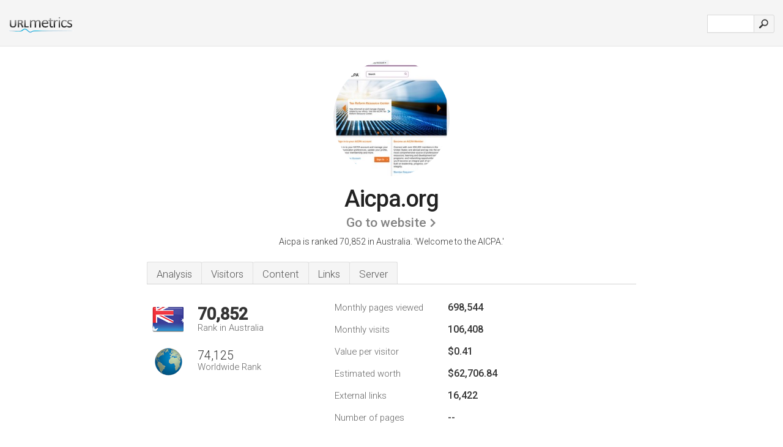

--- FILE ---
content_type: text/html; charset=UTF-8
request_url: http://au.urlm.com/www.aicpa.org
body_size: 5009
content:
<!DOCTYPE html PUBLIC "-//W3C//DTD XHTML 1.0 Strict//EN" "http://www.w3.org/TR/xhtml1/DTD/xhtml1-strict.dtd"><html xmlns="http://www.w3.org/1999/xhtml">


<head><meta http-equiv="Content-Type" content="text/html; charset=utf-8" /><title>www.Aicpa.org - Welcome to the AICPA</title><meta name="description" content="In Australia, Aicpa.org is ranked 70,852, with an estimated 106,408 monthly visitors a month. Click to view other data about this site." /><meta name="keywords" content="aicpa.org, aicpa, Volunteer, Annual Dues, Benefits, Requirements, Aicpa Tv, Chair's Letter, Publications, & Accounting & Auditing" />
<link rel="stylesheet" type="text/css" href="http://fonts.googleapis.com/css?family=Roboto:300,500" />
<link href="http://www.img-urlm.com/css/style_all_base_nhr.css" type="text/css" rel="stylesheet" />


<link rel="icon" type="image" href="http://upulse.co/favicon.ico"/></head><body><div class="main_wrapper"><div class="main_header">
    
    <div class="header_logo_au"><a href="/"><img alt="au" src="http://upulse.co/images/au/logo.gif" /></a>
    </div>
    
      <div class="search_div_main">

          <div class="input_div">
              
              <form method="post" action="/" id="check">
              <input type="hidden" name="action" value="fetch_statistics" />
               
              <div id="masthead-search"> 
              <input type="text" name="url" id="url" value="" class="url" />
              </div>

          </div>    

               <input class="submit" type="submit" value=""/>

              </form>
      </div>
     
      <div class="header_right_part">
      </div>

</div><div class="page_middle_part_border"><div class="page_middle_part"><div class="page_right_part">
<div class="divimg">



<img class="img_thumbshot_image" src="http://www.img-urlm.com/i/aicpa.org.jpg" />
</div>
</div><div class="page_left_part"><div class="heading_div"><div class="h1top_div"><span>Aicpa.org</span></div>



<div class="em_f_div"><em class="f_sixteen_www"><a target="_blank" rel="nofollow" class="a_sixteen_gtn_sub" href="http://www.aicpa.org" />Go to website</a></em></div>


<p class="para_sent_top">Aicpa is ranked 70,852 in Australia. <!-- google_ad_section_start -->'Welcome to the AICPA.'<!-- google_ad_section_end --></p></div> 








<!-- google_ad_section_start(weight=ignore) --><div class="content_tabs"><ul class="idTabs"><li class="sum"><a href="#web">Analysis</a></li><li><a href="#visitors">Visitors</a></li><li><a href="#content_t">Content</a></li><li><a href="#links_two">Links</a></li><li><a href="#server_two">Server</a></li></ul></div><!-- google_ad_section_end --><div id="summary"><!-- google_ad_section_start(weight=ignore) --><div class="content_one_left"><p style="background: url('http://upulse.co/images/au.gif') no-repeat scroll left bottom transparent;" class="pfirst"><span class="pfirstspanone">70,852</span><span class="pfirstspantwo">Rank in Australia</span></p><p style="background: url('http://upulse.co/images/globe.gif') no-repeat scroll left bottom transparent;" class="psecond"><span class="psecondspanone">74,125</span><span class="pfirstspantwo">Worldwide Rank</span></p></div><div class="content_one_right"><table class="white_main"><tbody><tr><td class="wh_one">Monthly pages viewed</td><td class="wh_two">698,544</td><td class="wh_three"></td></tr><tr><td class="wh_one">Monthly visits</td><td class="wh_two"> 106,408</td><td class="wh_three"></td></tr><tr><td class="wh_one">Value per visitor</td><td class="wh_two">$0.41<br /></td><td class="wh_three"></td></tr><tr><td class="wh_one">Estimated worth</td><td class="wh_two">$62,706.84</td><td class="wh_three"></td></tr><tr><td class="wh_one">External links</td><td class="wh_two">16,422</td><td class="wh_three"></td></tr><tr><td class="wh_one">Number of pages</td><td class="wh_two">--</td><td class="wh_three"></td></tr></tbody></table></div><div style="clear: both;"></div><div class="content_disclaim"><p class="disclaim"> Last Updated: 04/04/2018 . Estimated data, read disclaimer.</p></div><!-- google_ad_section_end --></div><div id="visitors"><!-- google_ad_section_start(weight=ignore) --><h3>Visitors</h3><table class="content_table_main_vis"><tr class="tdblue"><td>Country</td><td>Country Rank</td><td>Users %</td><td>Pageviews %</td></tr><tr><th><span class="flag_span" style="background:transparent url(http://upulse.co/images/fl/0.gif) no-repeat left;">Other countries</span></th><td class="trafh_width"></td><td>20.00%</td><td>18.10%</td></tr><tr><th><span class="flag_span" style="background:transparent url(http://upulse.co/images/fl/us.gif) no-repeat left;">United States</span></th><td class="trafh_width"> 16,293 </td><td>70.30%</td><td>74.50%</td></tr><tr><th><span class="flag_span" style="background:transparent url(http://upulse.co/images/fl/ir.gif) no-repeat left;">Iran</span></th><td class="trafh_width"> 45,114 </td><td>1.30%</td><td>1.20%</td></tr><tr><th><span class="flag_span" style="background:transparent url(http://upulse.co/images/fl/ca.gif) no-repeat left;">Canada</span></th><td class="trafh_width"> 64,569 </td><td>2.70%</td><td>1.40%</td></tr><tr><th><span class="flag_span" style="background:transparent url(http://upulse.co/images/fl/in.gif) no-repeat left;">India</span></th><td class="trafh_width"> 116,280 </td><td>5.70%</td><td>4.70%</td></tr></table><p class="fct">The majority of visitors come from India, Canada, Iran & United States.</p><table class="content_table_main"><tr class="tdblue"><td colspan="3">Traffic History 90 Day Average</td></tr><tr><th>Worldwide Rank</th><td class="trafh_width">62,290</td><td><img class="arrowimage_data" src="[data-uri]" data-src="http://upulse.co/images/down.gif" />9,345</td></tr><tr><th>Daily Visitors</th><td class="trafh_width">5,650</td><td><img class="arrowimage_data" src="[data-uri]" data-src="http://upulse.co/images/down.gif" /> -8.96%</td></tr><tr><th>Daily Visitors Rank</th><td class="trafh_width">59,683</td><td><img class="arrowimage_data" src="[data-uri]" data-src="http://upulse.co/images/down.gif" />3,594</td></tr><tr><th>Daily Pageviews</th><td class="trafh_width">11,253</td><td><img class="arrowimage_data" src="[data-uri]" data-src="http://upulse.co/images/down.gif" /> -35.90%</td></tr><tr><th>Daily Pageviews Rank</th><td class="trafh_width">91,357</td><td><img class="arrowimage_data" src="[data-uri]" data-src="http://upulse.co/images/down.gif" />29,665</td></tr><tr><th>Pageviews Per User</th><td class="trafh_width">2.76</td><td><img class="arrowimage_data" src="[data-uri]" data-src="http://upulse.co/images/down.gif" /> -29.59%</td></tr></table><!-- google_ad_section_end --></div><div id="web"><!-- google_ad_section_start(weight=ignore) --><span id="content_t">Content</span><h1>www.Aicpa.org</h1><!-- google_ad_section_end --><!-- google_ad_section_start --><p class="bpad"><font class="ptab">Topics:</font> Volunteer, Annual Dues, Benefits, Requirements, & Aicpa Tv.</p><p class="bpad"><font class="ptab">Category:</font> 'Accounting/Associations'</p><!-- google_ad_section_end --><!-- google_ad_section_start(weight=ignore) --><p class="bpad"><font class="ptab">Age:</font> The domain is 22 years and 11 months old.</p><!-- google_ad_section_end --><!-- google_ad_section_start --><ul class="links_ul"><li class="special_top"><span>Popular pages</span></li><li class="ulb"><a rel="nofollow" href="/g/c/a/126677" />cpegrading.aicpa.org</a> AICPA CPE Self-Study Examinations </li><li class="ulb"><a rel="nofollow" href="/g/c/a/126678" />volunteers.aicpa.org</a> Volunteer Central </li><li class="ulb"><a rel="nofollow" href="/g/c/a/126679" />community.aicpa.org</a> Login Page </li><li class="ulb"><a rel="nofollow" href="/g/c/a/126681" />cirawiki.aicpa.org</a> Common Interest Realty Association Wiki - Welcome to the AICPA's .. </li></ul><!-- google_ad_section_end --><!-- google_ad_section_start(weight=ignore) --><p class="fct">6,178 users visit the site each day, each viewing 2.76 pages.</p>


<!-- google_ad_section_end --><span id="links_two">Links</span><!-- google_ad_section_start --><ul class="links_ul"><li class="special_top"><span>Links in </span></li><li class="ulb"><a rel="nofollow" href="/g/u/w/27264" /> w3j.com</a> W3J.Com: Journals, Plans, Papers &amp; Documentation</li><li class="ulb"><a rel="nofollow" href="/g/u/a/99304" /> accountingprincipals.c..</a> Finance Recruitment - Accounting Staffing Agency - Accounting</li><li class="ulb"><a rel="nofollow" href="/g/u/w/44930" /> worthyjames.com</a> Financial Accounting, Business Accounting: Worthy &amp; James Publishing</li><li class="ulb"><a rel="nofollow" href="/g/u/f/65728" /> forensicaccounting.com</a> Forensic Accounting Demystified</li></ul><ul class="links_ul"><li class="special_top"><span>Links out </span></li><li class="ulb"><a rel="nofollow" href="/g/o/a/82113" />acci.asn.au</a> ACCI - Home</li><li class="ulb"><a rel="nofollow" href="/g/o/a/82114" />rba.gov.au</a> Reserve Bank of Australia - Home Page</li><li class="ulb"><a rel="nofollow" href="/g/o/a/82115" />charteredaccountants.c..</a> Chartered Accountants Australia</li><li class="ulb"><a rel="nofollow" href="/g/o/a/82116" />asx.com.au</a> ASX - Australian Securities Exchange - Stock Market Information</li></ul><!-- google_ad_section_end --><span id="server_two">Server</span><!-- google_ad_section_start(weight=ignore) --><table class="content_table_main"><tr class="tdblue"><td colspan="2">Server Location</td></tr><tr><td class="maptexttd"> Level 3 Communications Inc.<br />Colorado<br />Broomfield<br />United States <br /> 39.882822, -105.106477</td><td class="maptexttdtwo"><div style="width: 100%; height:100px;" class="google-map" data-lat="39.882822" data-lng=" -105.106477"></div></td></tr></table><p class="fct">It is hosted by Level 3 Communications Inc (Colorado, Broomfield,) using Web web server. Aicpa.org's IP address is 64.154.62.100. It has 2 DNS records, <i>dns2.aicpa.org</i>, & <i>dns6.aicpa.org</i>.</p><p class="bpad"><font class="ptab">IP:</font> 64.154.62.100</p><p class="bpad"><font class="ptab">Web Server:</font> Web</p><p class="bpad"><font class="ptab">Encoding:</font> utf-8</p></div><div id="server_three"><table class="content_table_main"><tr class="tdblue"><td> PING www. (64.154.62.100) 56(84) bytes of data.</td><td class="tdwidth"></td></tr><tr><td>From AMERICAN-IN.car2.Raleigh1.Level3.net (4.71.162.22) icmp_seq=1 Packet filtered</td><td class="tdwidth"></td></tr><tr><td>From AMERICAN-IN.car2.Raleigh1.Level3.net (4.71.162.22) icmp_seq=3 Packet filtered</td><td class="tdwidth"></td></tr><tr><td>From AMERICAN-IN.car2.Raleigh1.Level3.net (4.71.162.22) icmp_seq=3 Packet filtered</td></tr></table><p class="fct">The server is slower than 69% of measured websites, at 1974 milliseconds.</p><table class="content_table_main"><tr class="tdblue"><td colspan="2">Server Setup</td></tr><tr><th> Cache-Control:</th><td>private, max-age=0 </td></tr><tr><th>Content-Length:</th><td>95633 </td></tr><tr><th>Content-Type:</th><td>text/html; charset=utf-8 </td></tr><tr><th>Expires:</th><td>-- </td></tr><tr><th>Last-Modified:</th><td>-- </td></tr><tr><th>Server:</th><td>Web Server 1.0 </td></tr><tr><th>Set-Cookie:</th><td>-- </td></tr><tr><th>Date:</th><td>-- </td></tr><tr><th>Set-Cookie:</th><td>--</td></tr></table><!-- google_ad_section_end --></div><!-- google_ad_section_start(weight=ignore) --><div id="relatedn"><div class="similarbox">Similar domains</div><ul id="relatedsites"><li><a href="/www.aicpl.com.au"><img class="smallthumb" src="[data-uri]" data-src="http://urlimg.co/aicpl.com.au.jpg" alt="aicpl.com.au Your Application, Specialised Services, Application Notes" title="aicpl.com.au Your Application, Specialised Services, Application Notes"></a><p>aicpl.com.au</p></li><li><a href="/www.aicpl.net.au"><img class="smallthumb" src="[data-uri]" data-src="http://urlimg.co/aicpl.net.au.jpg" alt="Instrumentation and Sensors for Industry and Lab. - Amalgamated Instrument Co Pty Ltd (AIC)" title="Instrumentation and Sensors for Industry and Lab. - Amalgamated Instrument Co Pty Ltd (AIC)"></a><p>aicpl.net.au</p></li><li><a href="/www.aicpt.org.au"><img class="smallthumb" src="[data-uri]" data-src="http://urlimg.co/aicpt.org.au.jpg" alt="aicpt.org.au" title="aicpt.org.au"></a><p>aicpt.org.au</p></li><li><a href="/www.aicr.com.au"><img class="smallthumb" src="[data-uri]" data-src="http://urlimg.co/aicr.com.au.jpg" alt="Australian Institute for Corporate Responsibility - ourcommunity.com.au" title="Australian Institute for Corporate Responsibility - ourcommunity.com.au"></a><p>aicr.com.au</p></li><li><a href="/www.aicra.org.au"><img class="smallthumb" src="[data-uri]" data-src="http://urlimg.co/aicra.org.au.jpg" alt="MAMP PRO - manage your websites locally" title="MAMP PRO - manage your websites locally"></a><p>aicra.org.au</p></li></ul></div><!-- google_ad_section_end --></div>




</div></div><div class="main_footer">
<!-- google_ad_section_start(weight=ignore) -->
<div id="container4">
	<div id="container3">
		<div id="container2">
			<div id="container1">
				<div id="col1">
				<ul>               

<li>
<a href="/sm/0/">0</a>
<a href="/sm/a/">A</a>
<a href="/sm/b/">B</a>
<a href="/sm/c/">C</a>
<a href="/sm/d/">D</a>
<a href="/sm/e/">E</a>
<a href="/sm/f/">F</a>
<a href="/sm/g/">G</a>
<a href="/sm/h/">H</a>
<a href="/sm/i/">I</a>
<a href="/sm/j/">J</a>
<a href="/sm/k/">K</a>
<a href="/sm/l/">L</a>
<a href="/sm/m/">M</a>
</li><li>
<a href="/sm/n/">N</a>
<a href="/sm/o/">O</a>
<a href="/sm/p/">P</a>
<a href="/sm/q/">Q</a>
<a href="/sm/r/">R</a>
<a href="/sm/s/">S</a>
<a href="/sm/t/">T</a>
<a href="/sm/u/">U</a>
<a href="/sm/v/">V</a>
<a href="/sm/w/">W</a>
<a href="/sm/x/">X</a>
<a href="/sm/y/">Y</a>
<a href="/sm/z/">Z</a>
</li>
</ul>
                    
                                        
				</div>
				<div id="col2">
<ul>

<li><a href="/about-us/">About us</a></li>
<li><a href="/contact/">Contact</a></li>
<li><a href="/remove/">Remove website</a></li>
</ul>
				</div>
				<div id="col3">
                <ul>

<li><a href="/disclaimer/">Disclaimer</a></li>
<li><a href="/privacy-policy/">Privacy Policy</a></li>
<li><a href="/terms-of-service/">Terms of Service</a></li>
</ul>

				</div>
				<div id="col4">
					<ul>

<li><a href="http://www.facebook.com/pages/URLspy/452648804771072/">Facebook</a></li>
<li><a href="https://twitter.com/URLmetrics">Twitter</a></li>
					
                        <li>&copy; 2026</li>
					</ul>
			</div>
			</div>
		</div>
	</div>
</div>

<div id="clear"></div>

<!-- google_ad_section_end --></div>


</div><!-- google_ad_section_start(weight=ignore) --><script src="//ajax.googleapis.com/ajax/libs/jquery/2.1.3/jquery.min.js"></script><script> $(function() { $("img").unveil(50); }); </script><script src="//upulse.co/js/jquery.unveil.combined.lazy-load-google-maps.js"></script><script> ;( function( $, window, document, undefined ) { var $window = $( window ), mapInstances = [], $pluginInstance = $( '.google-map' ).lazyLoadGoogleMaps( { callback: function( container, map ) { var $container = $( container ), center = new google.maps.LatLng( $container.attr( 'data-lat' ), $container.attr( 'data-lng' ) ); map.setOptions({ zoom: 10, center: center, scrollwheel: false }); new google.maps.Marker({ position: center, map: map }); $.data( map, 'center', center ); mapInstances.push( map ); var updateCenter = function(){ $.data( map, 'center', map.getCenter() ); }; google.maps.event.addListener( map, 'dragend', updateCenter ); google.maps.event.addListener( map, 'zoom_changed', updateCenter ); google.maps.event.addListenerOnce( map, 'idle', function(){ $container.addClass( 'is-loaded' ); }); } }); $window.on( 'resize', $pluginInstance.debounce( 1000, function() { $.each( mapInstances, function() { this.setCenter( $.data( this, 'center' ) ); }); })); })( jQuery, window, document ); </script><script type="text/javascript"> var _gaq = _gaq || []; _gaq.push(['_setAccount', 'UA-36309850-1']); _gaq.push(['_trackPageview']); (function() { var ga = document.createElement('script'); ga.type = 'text/javascript'; ga.async = true; ga.src = ('https:' == document.location.protocol ? 'https://ssl' : 'http://www') + '.google-analytics.com/ga.js'; var s = document.getElementsByTagName('script')[0]; s.parentNode.insertBefore(ga, s); })(); </script><script type="text/javascript"> var sc_project=8460098; var sc_invisible=1; var sc_security="a189a431"; var scJsHost = (("https:" == document.location.protocol) ? "https://secure." : "http://www."); document.write("<sc"+"ript type='text/javascript' src='" + scJsHost + "statcounter.com/counter/counter.js'></"+"script>");</script><!-- google_ad_section_end --></body></html> 